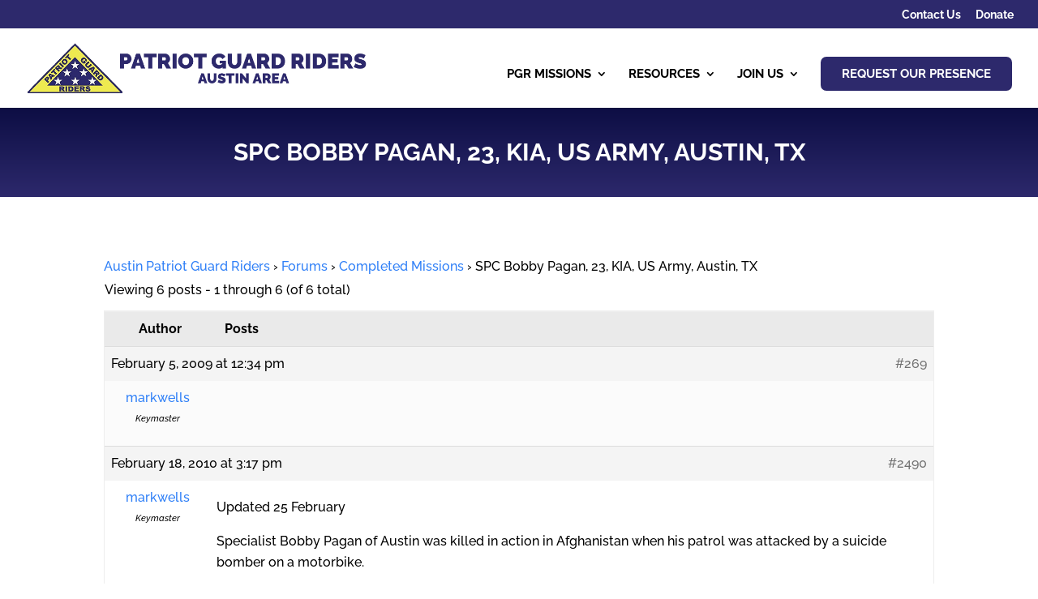

--- FILE ---
content_type: application/javascript; charset=UTF-8
request_url: https://auspgr.org/cdn-cgi/challenge-platform/h/b/scripts/jsd/88d68f5d5ea3/main.js?
body_size: 4685
content:
window._cf_chl_opt={iUVjo1:'b'};~function(x6,T,f,U,N,h,j,R,F){x6=D,function(m,y,xF,x5,k,E){for(xF={m:277,y:372,k:319,E:374,K:301,Q:333,g:279,v:335},x5=D,k=m();!![];)try{if(E=parseInt(x5(xF.m))/1*(-parseInt(x5(xF.y))/2)+parseInt(x5(xF.k))/3+parseInt(x5(xF.E))/4+-parseInt(x5(xF.K))/5+-parseInt(x5(xF.Q))/6+parseInt(x5(xF.g))/7+parseInt(x5(xF.v))/8,y===E)break;else k.push(k.shift())}catch(K){k.push(k.shift())}}(x,138780),T=this||self,f=T[x6(369)],U=function(xQ,xq,xK,xP,xl,x7,y,k,E){return xQ={m:382,y:380},xq={m:293,y:379,k:293,E:285,K:338,Q:379,g:338,v:293},xK={m:340},xP={m:340,y:338,k:341,E:370,K:290,Q:370,g:290,v:341,s:290,o:385,I:379,V:385,A:385,S:293,Z:379,O:370,e:290,d:379,Y:293,n:379,J:285},xl={m:356,y:338},x7=x6,y=String[x7(xQ.m)],k={'h':function(K){return null==K?'':k.g(K,6,function(Q,x8){return x8=D,x8(xl.m)[x8(xl.y)](Q)})},'g':function(K,Q,s,x9,o,I,V,A,S,Z,O,Y,J,x0,x1,x2,x3,x4){if(x9=x7,null==K)return'';for(I={},V={},A='',S=2,Z=3,O=2,Y=[],J=0,x0=0,x1=0;x1<K[x9(xP.m)];x1+=1)if(x2=K[x9(xP.y)](x1),Object[x9(xP.k)][x9(xP.E)][x9(xP.K)](I,x2)||(I[x2]=Z++,V[x2]=!0),x3=A+x2,Object[x9(xP.k)][x9(xP.Q)][x9(xP.g)](I,x3))A=x3;else{if(Object[x9(xP.v)][x9(xP.Q)][x9(xP.s)](V,A)){if(256>A[x9(xP.o)](0)){for(o=0;o<O;J<<=1,x0==Q-1?(x0=0,Y[x9(xP.I)](s(J)),J=0):x0++,o++);for(x4=A[x9(xP.V)](0),o=0;8>o;J=x4&1|J<<1.11,Q-1==x0?(x0=0,Y[x9(xP.I)](s(J)),J=0):x0++,x4>>=1,o++);}else{for(x4=1,o=0;o<O;J=J<<1|x4,Q-1==x0?(x0=0,Y[x9(xP.I)](s(J)),J=0):x0++,x4=0,o++);for(x4=A[x9(xP.A)](0),o=0;16>o;J=1&x4|J<<1.12,x0==Q-1?(x0=0,Y[x9(xP.I)](s(J)),J=0):x0++,x4>>=1,o++);}S--,S==0&&(S=Math[x9(xP.S)](2,O),O++),delete V[A]}else for(x4=I[A],o=0;o<O;J=J<<1.55|1.34&x4,Q-1==x0?(x0=0,Y[x9(xP.Z)](s(J)),J=0):x0++,x4>>=1,o++);A=(S--,S==0&&(S=Math[x9(xP.S)](2,O),O++),I[x3]=Z++,String(x2))}if(''!==A){if(Object[x9(xP.k)][x9(xP.O)][x9(xP.e)](V,A)){if(256>A[x9(xP.o)](0)){for(o=0;o<O;J<<=1,Q-1==x0?(x0=0,Y[x9(xP.d)](s(J)),J=0):x0++,o++);for(x4=A[x9(xP.o)](0),o=0;8>o;J=J<<1.61|x4&1.83,x0==Q-1?(x0=0,Y[x9(xP.Z)](s(J)),J=0):x0++,x4>>=1,o++);}else{for(x4=1,o=0;o<O;J=J<<1.63|x4,Q-1==x0?(x0=0,Y[x9(xP.d)](s(J)),J=0):x0++,x4=0,o++);for(x4=A[x9(xP.A)](0),o=0;16>o;J=J<<1|1&x4,x0==Q-1?(x0=0,Y[x9(xP.I)](s(J)),J=0):x0++,x4>>=1,o++);}S--,S==0&&(S=Math[x9(xP.Y)](2,O),O++),delete V[A]}else for(x4=I[A],o=0;o<O;J=J<<1|x4&1.83,Q-1==x0?(x0=0,Y[x9(xP.n)](s(J)),J=0):x0++,x4>>=1,o++);S--,0==S&&O++}for(x4=2,o=0;o<O;J=1&x4|J<<1.1,x0==Q-1?(x0=0,Y[x9(xP.Z)](s(J)),J=0):x0++,x4>>=1,o++);for(;;)if(J<<=1,Q-1==x0){Y[x9(xP.d)](s(J));break}else x0++;return Y[x9(xP.J)]('')},'j':function(K,xE,xx){return xE={m:385},xx=x7,K==null?'':K==''?null:k.i(K[xx(xK.m)],32768,function(Q,xD){return xD=xx,K[xD(xE.m)](Q)})},'i':function(K,Q,s,xm,o,I,V,A,S,Z,O,Y,J,x0,x1,x2,x4,x3){for(xm=x7,o=[],I=4,V=4,A=3,S=[],Y=s(0),J=Q,x0=1,Z=0;3>Z;o[Z]=Z,Z+=1);for(x1=0,x2=Math[xm(xq.m)](2,2),O=1;O!=x2;x3=Y&J,J>>=1,J==0&&(J=Q,Y=s(x0++)),x1|=O*(0<x3?1:0),O<<=1);switch(x1){case 0:for(x1=0,x2=Math[xm(xq.m)](2,8),O=1;O!=x2;x3=J&Y,J>>=1,J==0&&(J=Q,Y=s(x0++)),x1|=O*(0<x3?1:0),O<<=1);x4=y(x1);break;case 1:for(x1=0,x2=Math[xm(xq.m)](2,16),O=1;O!=x2;x3=J&Y,J>>=1,J==0&&(J=Q,Y=s(x0++)),x1|=(0<x3?1:0)*O,O<<=1);x4=y(x1);break;case 2:return''}for(Z=o[3]=x4,S[xm(xq.y)](x4);;){if(x0>K)return'';for(x1=0,x2=Math[xm(xq.m)](2,A),O=1;O!=x2;x3=Y&J,J>>=1,J==0&&(J=Q,Y=s(x0++)),x1|=(0<x3?1:0)*O,O<<=1);switch(x4=x1){case 0:for(x1=0,x2=Math[xm(xq.k)](2,8),O=1;x2!=O;x3=Y&J,J>>=1,0==J&&(J=Q,Y=s(x0++)),x1|=(0<x3?1:0)*O,O<<=1);o[V++]=y(x1),x4=V-1,I--;break;case 1:for(x1=0,x2=Math[xm(xq.m)](2,16),O=1;O!=x2;x3=Y&J,J>>=1,0==J&&(J=Q,Y=s(x0++)),x1|=O*(0<x3?1:0),O<<=1);o[V++]=y(x1),x4=V-1,I--;break;case 2:return S[xm(xq.E)]('')}if(I==0&&(I=Math[xm(xq.k)](2,A),A++),o[x4])x4=o[x4];else if(V===x4)x4=Z+Z[xm(xq.K)](0);else return null;S[xm(xq.Q)](x4),o[V++]=Z+x4[xm(xq.g)](0),I--,Z=x4,0==I&&(I=Math[xm(xq.v)](2,A),A++)}}},E={},E[x7(xQ.y)]=k.h,E}(),N={},N[x6(384)]='o',N[x6(304)]='s',N[x6(347)]='u',N[x6(351)]='z',N[x6(383)]='n',N[x6(322)]='I',N[x6(346)]='b',h=N,T[x6(311)]=function(y,E,K,Q,xV,xI,xo,xf,s,o,I,V,A,S){if(xV={m:364,y:345,k:291,E:377,K:299,Q:326,g:377,v:299,s:281,o:292,I:340,V:294,A:343},xI={m:381,y:340,k:316},xo={m:341,y:370,k:290,E:379},xf=x6,null===E||E===void 0)return Q;for(s=C(E),y[xf(xV.m)][xf(xV.y)]&&(s=s[xf(xV.k)](y[xf(xV.m)][xf(xV.y)](E))),s=y[xf(xV.E)][xf(xV.K)]&&y[xf(xV.Q)]?y[xf(xV.g)][xf(xV.v)](new y[(xf(xV.Q))](s)):function(Z,xr,O){for(xr=xf,Z[xr(xI.m)](),O=0;O<Z[xr(xI.y)];Z[O+1]===Z[O]?Z[xr(xI.k)](O+1,1):O+=1);return Z}(s),o='nAsAaAb'.split('A'),o=o[xf(xV.s)][xf(xV.o)](o),I=0;I<s[xf(xV.I)];V=s[I],A=H(y,E,V),o(A)?(S=A==='s'&&!y[xf(xV.V)](E[V]),xf(xV.A)===K+V?g(K+V,A):S||g(K+V,E[V])):g(K+V,A),I++);return Q;function g(Z,O,xT){xT=D,Object[xT(xo.m)][xT(xo.y)][xT(xo.k)](Q,O)||(Q[O]=[]),Q[O][xT(xo.E)](Z)}},j=x6(378)[x6(325)](';'),R=j[x6(281)][x6(292)](j),T[x6(362)]=function(m,y,xA,xU,k,E,K,Q){for(xA={m:297,y:340,k:376,E:379,K:352},xU=x6,k=Object[xU(xA.m)](y),E=0;E<k[xU(xA.y)];E++)if(K=k[E],K==='f'&&(K='N'),m[K]){for(Q=0;Q<y[k[E]][xU(xA.y)];-1===m[K][xU(xA.k)](y[k[E]][Q])&&(R(y[k[E]][Q])||m[K][xU(xA.E)]('o.'+y[k[E]][Q])),Q++);}else m[K]=y[k[E]][xU(xA.K)](function(g){return'o.'+g})},F=b(),G();function H(m,y,k,xv,xy,E){xy=(xv={m:320,y:377,k:284,E:323},x6);try{return y[k][xy(xv.m)](function(){}),'p'}catch(K){}try{if(null==y[k])return void 0===y[k]?'u':'x'}catch(Q){return'i'}return m[xy(xv.y)][xy(xv.k)](y[k])?'a':y[k]===m[xy(xv.y)]?'p5':!0===y[k]?'T':y[k]===!1?'F':(E=typeof y[k],xy(xv.E)==E?z(m,y[k])?'N':'f':h[E]||'?')}function b(xt,xW){return xt={m:327,y:327},xW=x6,crypto&&crypto[xW(xt.m)]?crypto[xW(xt.y)]():''}function D(m,M,y,k){return m=m-267,y=x(),k=y[m],k}function X(xO,xz,m){return xO={m:314,y:278},xz=x6,m=T[xz(xO.m)],Math[xz(xO.y)](+atob(m.t))}function G(D4,D3,D1,xi,m,y,k,E,K){if(D4={m:314,y:303,k:318,E:273,K:289,Q:357,g:355,v:355},D3={m:318,y:273,k:355},D1={m:276},xi=x6,m=T[xi(D4.m)],!m)return;if(!i())return;(y=![],k=m[xi(D4.y)]===!![],E=function(xL,Q){if(xL=xi,!y){if(y=!![],!i())return;Q=B(),L(Q.r,function(g){P(m,g)}),Q.e&&l(xL(D1.m),Q.e)}},f[xi(D4.k)]!==xi(D4.E))?E():T[xi(D4.K)]?f[xi(D4.K)](xi(D4.Q),E):(K=f[xi(D4.g)]||function(){},f[xi(D4.v)]=function(xw){xw=xi,K(),f[xw(D3.m)]!==xw(D3.y)&&(f[xw(D3.k)]=K,E())})}function B(xS,xN,k,E,K,Q,g){xN=(xS={m:288,y:358,k:342,E:324,K:315,Q:354,g:286,v:271,s:267,o:329,I:308,V:313},x6);try{return k=f[xN(xS.m)](xN(xS.y)),k[xN(xS.k)]=xN(xS.E),k[xN(xS.K)]='-1',f[xN(xS.Q)][xN(xS.g)](k),E=k[xN(xS.v)],K={},K=NJRxd4(E,E,'',K),K=NJRxd4(E,E[xN(xS.s)]||E[xN(xS.o)],'n.',K),K=NJRxd4(E,k[xN(xS.I)],'d.',K),f[xN(xS.Q)][xN(xS.V)](k),Q={},Q.r=K,Q.e=null,Q}catch(v){return g={},g.r={},g.e=v,g}}function x(D6){return D6='randomUUID,event,navigator,error,ontimeout,xhr-error,1608936XnzQcI,_cf_chl_opt,908136tOXbdh,onerror,iUVjo1,charAt,chctx,length,prototype,style,d.cookie,[native code],getOwnPropertyNames,boolean,undefined,parent,random,onload,symbol,map,now,body,onreadystatechange,gmwCorRd5+-4EXTDf7P8ZtQa$Fnpc9VSle0GviAObLWzB6UkKsxJ2Yy1jN3IhuqHM,DOMContentLoaded,iframe,location,pSRR3,/b/ov1/0.8485953471186409:1767776953:KRzzM2Cz9SFYYs48NEaqTWhKMzHEvX6UUL3HtnVyXfw/,akZtb5,/jsd/oneshot/88d68f5d5ea3/0.8485953471186409:1767776953:KRzzM2Cz9SFYYs48NEaqTWhKMzHEvX6UUL3HtnVyXfw/,Object,stringify,source,http-code:,log,document,hasOwnProperty,TlHTA1,28owXumZ,href,1049740viLBOS,timeout,indexOf,Array,_cf_chl_opt;ddLVm2;lUMP3;KjbkO5;ymrq8;CgTI0;CSwRg1;PjRH5;lLUOy0;CMOv5;piEe4;ceiF5;JEtUu0;NJRxd4;akZtb5;xnSD6;ZbDF0,push,zKeKeqzEqjX,sort,fromCharCode,number,object,charCodeAt,clientInformation,jsd,status,SOjBX3,contentWindow,send,loading,errorInfoObject,isZm5,error on cf_chl_props,5869GaeyjP,floor,546714OCiDDT,success,includes,WbSV9,POST,isArray,join,appendChild,iFtZM3,createElement,addEventListener,call,concat,bind,pow,isNaN,edLsX7,cloudflare-invisible,keys,postMessage,from,toString,568820uknfCb,XMLHttpRequest,api,string,/invisible/jsd,detail,getPrototypeOf,contentDocument,CFvk2,/cdn-cgi/challenge-platform/h/,NJRxd4,open,removeChild,__CF$cv$params,tabIndex,splice,Function,readyState,446436OdxlUH,catch,sid,bigint,function,display: none,split,Set'.split(','),x=function(){return D6},x()}function W(m,xZ,xh){return xZ={m:349},xh=x6,Math[xh(xZ.m)]()<m}function z(m,y,xu,xM){return xu={m:317,y:317,k:341,E:300,K:290,Q:376,g:344},xM=x6,y instanceof m[xM(xu.m)]&&0<m[xM(xu.y)][xM(xu.k)][xM(xu.E)][xM(xu.K)](y)[xM(xu.Q)](xM(xu.g))}function C(m,xs,xk,y){for(xs={m:291,y:297,k:307},xk=x6,y=[];m!==null;y=y[xk(xs.m)](Object[xk(xs.y)](m)),m=Object[xk(xs.k)](m));return y}function P(k,E,D5,xb,K,Q){if(D5={m:303,y:280,k:366,E:296,K:321,Q:328,g:348,v:298,s:366,o:321,I:328,V:330,A:306,S:348},xb=x6,!k[xb(D5.m)])return;E===xb(D5.y)?(K={},K[xb(D5.k)]=xb(D5.E),K[xb(D5.K)]=k.r,K[xb(D5.Q)]=xb(D5.y),T[xb(D5.g)][xb(D5.v)](K,'*')):(Q={},Q[xb(D5.s)]=xb(D5.E),Q[xb(D5.o)]=k.r,Q[xb(D5.I)]=xb(D5.V),Q[xb(D5.A)]=E,T[xb(D5.S)][xb(D5.v)](Q,'*'))}function i(xe,xH,m,y,k){return xe={m:278,y:353},xH=x6,m=3600,y=X(),k=Math[xH(xe.m)](Date[xH(xe.y)]()/1e3),k-y>m?![]:!![]}function l(E,K,xa,xX,Q,g,v,s,o,I,V,A){if(xa={m:270,y:282,k:314,E:310,K:334,Q:337,g:361,v:305,s:302,o:312,I:283,V:375,A:331,S:295,Z:360,O:334,e:360,d:371,Y:334,n:275,J:334,c:287,a:309,x0:274,x1:339,x2:366,x3:268,x4:272,D0:380},xX=x6,!W(0))return![];g=(Q={},Q[xX(xa.m)]=E,Q[xX(xa.y)]=K,Q);try{v=T[xX(xa.k)],s=xX(xa.E)+T[xX(xa.K)][xX(xa.Q)]+xX(xa.g)+v.r+xX(xa.v),o=new T[(xX(xa.s))](),o[xX(xa.o)](xX(xa.I),s),o[xX(xa.V)]=2500,o[xX(xa.A)]=function(){},I={},I[xX(xa.S)]=T[xX(xa.K)][xX(xa.S)],I[xX(xa.Z)]=T[xX(xa.O)][xX(xa.e)],I[xX(xa.d)]=T[xX(xa.Y)][xX(xa.d)],I[xX(xa.n)]=T[xX(xa.J)][xX(xa.c)],I[xX(xa.a)]=F,V=I,A={},A[xX(xa.x0)]=g,A[xX(xa.x1)]=V,A[xX(xa.x2)]=xX(xa.x3),o[xX(xa.x4)](U[xX(xa.D0)](A))}catch(S){}}function L(m,y,xJ,xn,xY,xd,xC,k,E,K){xJ={m:314,y:368,k:334,E:302,K:312,Q:283,g:310,v:337,s:363,o:303,I:375,V:331,A:350,S:336,Z:359,O:359,e:373,d:272,Y:380,n:365},xn={m:332},xY={m:269,y:269,k:280,E:367,K:269},xd={m:375},xC=x6,k=T[xC(xJ.m)],console[xC(xJ.y)](T[xC(xJ.k)]),E=new T[(xC(xJ.E))](),E[xC(xJ.K)](xC(xJ.Q),xC(xJ.g)+T[xC(xJ.k)][xC(xJ.v)]+xC(xJ.s)+k.r),k[xC(xJ.o)]&&(E[xC(xJ.I)]=5e3,E[xC(xJ.V)]=function(xj){xj=xC,y(xj(xd.m))}),E[xC(xJ.A)]=function(xR){xR=xC,E[xR(xY.m)]>=200&&E[xR(xY.y)]<300?y(xR(xY.k)):y(xR(xY.E)+E[xR(xY.K)])},E[xC(xJ.S)]=function(xB){xB=xC,y(xB(xn.m))},K={'t':X(),'lhr':f[xC(xJ.Z)]&&f[xC(xJ.O)][xC(xJ.e)]?f[xC(xJ.O)][xC(xJ.e)]:'','api':k[xC(xJ.o)]?!![]:![],'payload':m},E[xC(xJ.d)](U[xC(xJ.Y)](JSON[xC(xJ.n)](K)))}}()